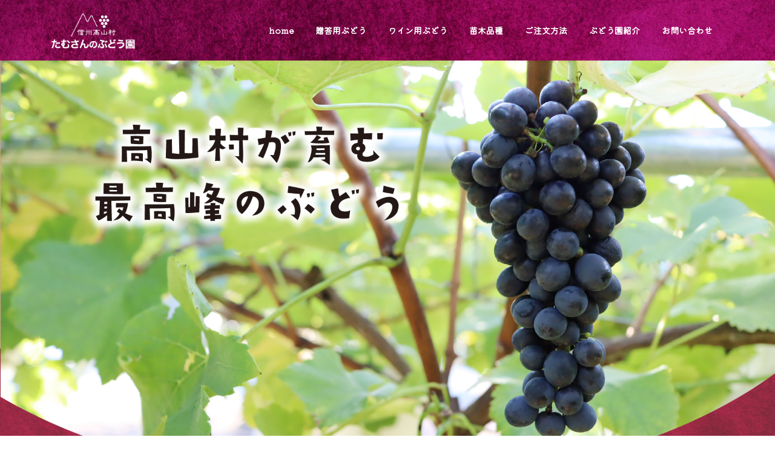

--- FILE ---
content_type: text/html; charset=UTF-8
request_url: https://tamu-san-grapes.net/?news=2014%E5%B9%B4%E5%BA%A6%E5%9C%A8%E5%BA%AB%E5%88%86%E3%81%AE1%E5%B9%B4%E7%94%9F%E8%8B%97%E6%9C%A8%E3%81%AF%E3%80%81%E3%81%AA%E3%81%8F%E3%81%AA%E3%82%8A%E3%81%BE%E3%81%97%E3%81%9F%E3%80%82
body_size: 13572
content:
<!DOCTYPE html>
<html lang="ja">
<head>
<meta charset="utf-8">
<meta http-equiv="X-UA-Compatible" content="IE=edge">
<meta name="viewport" content="width=device-width, initial-scale=1">
<!-- Google tag (gtag.js) --><style id='wp-img-auto-sizes-contain-inline-css' type='text/css'>img:is([sizes=auto i],[sizes^="auto," i]){contain-intrinsic-size:3000px 1500px}</style><link rel='stylesheet' id='vkExUnit_common_style-css' href='https://tamu-san-grapes.net/wp-content/plugins/vk-all-in-one-expansion-unit/assets/css/vkExUnit_style.css?ver=9.113.0.1' type='text/css' media='all'/><style id='vkExUnit_common_style-inline-css' type='text/css'>@font-face{font-weight:normal;font-style:normal;font-family:"vk_sns";src:url(https://tamu-san-grapes.net/wp-content/plugins/vk-all-in-one-expansion-unit/inc/sns/icons/fonts/vk_sns.eot?-bq20cj);src:url(https://tamu-san-grapes.net/wp-content/plugins/vk-all-in-one-expansion-unit/inc/sns/icons/fonts/vk_sns.eot?#iefix-bq20cj) format("embedded-opentype") , url(https://tamu-san-grapes.net/wp-content/plugins/vk-all-in-one-expansion-unit/inc/sns/icons/fonts/vk_sns.woff?-bq20cj) format("woff") , url(https://tamu-san-grapes.net/wp-content/plugins/vk-all-in-one-expansion-unit/inc/sns/icons/fonts/vk_sns.ttf?-bq20cj) format("truetype") , url(https://tamu-san-grapes.net/wp-content/plugins/vk-all-in-one-expansion-unit/inc/sns/icons/fonts/vk_sns.svg?-bq20cj#vk_sns) format("svg")}.grecaptcha-badge{bottom:85px!important}:root{--ver_page_top_button_url:url(https://tamu-san-grapes.net/wp-content/plugins/vk-all-in-one-expansion-unit/assets/images/to-top-btn-icon.svg)}</style><style id='wp-block-library-inline-css' type='text/css'>:root{--wp-block-synced-color:#7a00df;--wp-block-synced-color--rgb:122 , 0 , 223;--wp-bound-block-color:var(--wp-block-synced-color);--wp-editor-canvas-background:#ddd;--wp-admin-theme-color:#007cba;--wp-admin-theme-color--rgb:0 , 124 , 186;--wp-admin-theme-color-darker-10:#006ba1;--wp-admin-theme-color-darker-10--rgb:0 , 107 , 160.5;--wp-admin-theme-color-darker-20:#005a87;--wp-admin-theme-color-darker-20--rgb:0 , 90 , 135;--wp-admin-border-width-focus:2px}@media (min-resolution:192dpi){:root{--wp-admin-border-width-focus:1.5px}}.wp-element-button{cursor:pointer}:root .has-very-light-gray-background-color{background-color:#eee}:root .has-very-dark-gray-background-color{background-color:#313131}:root .has-very-light-gray-color{color:#eee}:root .has-very-dark-gray-color{color:#313131}:root .has-vivid-green-cyan-to-vivid-cyan-blue-gradient-background{background:linear-gradient(135deg,#00d084,#0693e3)}:root .has-purple-crush-gradient-background{background:linear-gradient(135deg,#34e2e4,#4721fb 50%,#ab1dfe)}:root .has-hazy-dawn-gradient-background{background:linear-gradient(135deg,#faaca8,#dad0ec)}:root .has-subdued-olive-gradient-background{background:linear-gradient(135deg,#fafae1,#67a671)}:root .has-atomic-cream-gradient-background{background:linear-gradient(135deg,#fdd79a,#004a59)}:root .has-nightshade-gradient-background{background:linear-gradient(135deg,#330968,#31cdcf)}:root .has-midnight-gradient-background{background:linear-gradient(135deg,#020381,#2874fc)}:root{--wp--preset--font-size--normal:16px;--wp--preset--font-size--huge:42px}.has-regular-font-size{font-size:1em}.has-larger-font-size{font-size:2.625em}.has-normal-font-size{font-size:var(--wp--preset--font-size--normal)}.has-huge-font-size{font-size:var(--wp--preset--font-size--huge)}.has-text-align-center{text-align:center}.has-text-align-left{text-align:left}.has-text-align-right{text-align:right}.has-fit-text{white-space:nowrap!important}#end-resizable-editor-section{display:none}.aligncenter{clear:both}.items-justified-left{justify-content:flex-start}.items-justified-center{justify-content:center}.items-justified-right{justify-content:flex-end}.items-justified-space-between{justify-content:space-between}.screen-reader-text{border:0;clip-path:inset(50%);height:1px;margin:-1px;overflow:hidden;padding:0;position:absolute;width:1px;word-wrap:normal!important}.screen-reader-text:focus{background-color:#ddd;clip-path:none;color:#444;display:block;font-size:1em;height:auto;left:5px;line-height:normal;padding:15px 23px 14px;text-decoration:none;top:5px;width:auto;z-index:100000}html :where(.has-border-color){border-style:solid}html :where([style*=border-top-color]){border-top-style:solid}html :where([style*=border-right-color]){border-right-style:solid}html :where([style*=border-bottom-color]){border-bottom-style:solid}html :where([style*=border-left-color]){border-left-style:solid}html :where([style*=border-width]){border-style:solid}html :where([style*=border-top-width]){border-top-style:solid}html :where([style*=border-right-width]){border-right-style:solid}html :where([style*=border-bottom-width]){border-bottom-style:solid}html :where([style*=border-left-width]){border-left-style:solid}html :where(img[class*=wp-image-]){height:auto;max-width:100%}:where(figure){margin:0 0 1em}html :where(.is-position-sticky){--wp-admin--admin-bar--position-offset:var(--wp-admin--admin-bar--height,0)}@media screen and (max-width:600px){html :where(.is-position-sticky){--wp-admin--admin-bar--position-offset:0}}.vk-cols--reverse{flex-direction:row-reverse}.vk-cols--hasbtn{margin-bottom:0}.vk-cols--hasbtn>.row>.vk_gridColumn_item,.vk-cols--hasbtn>.wp-block-column{position:relative;padding-bottom:3em}.vk-cols--hasbtn>.row>.vk_gridColumn_item>.wp-block-buttons,.vk-cols--hasbtn>.row>.vk_gridColumn_item>.vk_button,.vk-cols--hasbtn>.wp-block-column>.wp-block-buttons,.vk-cols--hasbtn>.wp-block-column>.vk_button{position:absolute;bottom:0;width:100%}.vk-cols--fit.wp-block-columns{gap:0}.vk-cols--fit.wp-block-columns,.vk-cols--fit.wp-block-columns:not(.is-not-stacked-on-mobile){margin-top:0;margin-bottom:0;justify-content:space-between}.vk-cols--fit.wp-block-columns>.wp-block-column *:last-child,.vk-cols--fit.wp-block-columns:not(.is-not-stacked-on-mobile)>.wp-block-column *:last-child{margin-bottom:0}.vk-cols--fit.wp-block-columns>.wp-block-column>.wp-block-cover,.vk-cols--fit.wp-block-columns:not(.is-not-stacked-on-mobile)>.wp-block-column>.wp-block-cover{margin-top:0}.vk-cols--fit.wp-block-columns.has-background,.vk-cols--fit.wp-block-columns:not(.is-not-stacked-on-mobile).has-background{padding:0}@media (max-width:599px){.vk-cols--fit.wp-block-columns:not(.has-background)>.wp-block-column:not(.has-background),.vk-cols--fit.wp-block-columns:not(.is-not-stacked-on-mobile):not(.has-background)>.wp-block-column:not(.has-background){padding-left:0!important;padding-right:0!important}}@media (min-width:782px){.vk-cols--fit.wp-block-columns .block-editor-block-list__block.wp-block-column:not(:first-child),.vk-cols--fit.wp-block-columns>.wp-block-column:not(:first-child),.vk-cols--fit.wp-block-columns:not(.is-not-stacked-on-mobile) .block-editor-block-list__block.wp-block-column:not(:first-child),.vk-cols--fit.wp-block-columns:not(.is-not-stacked-on-mobile)>.wp-block-column:not(:first-child){margin-left:0}}@media (min-width:600px) and (max-width:781px){.vk-cols--fit.wp-block-columns .wp-block-column:nth-child(2n),.vk-cols--fit.wp-block-columns:not(.is-not-stacked-on-mobile) .wp-block-column:nth-child(2n){margin-left:0}.vk-cols--fit.wp-block-columns .wp-block-column:not(:only-child),.vk-cols--fit.wp-block-columns:not(.is-not-stacked-on-mobile) .wp-block-column:not(:only-child){flex-basis:50%!important}}.vk-cols--fit--gap1.wp-block-columns{gap:1px}@media (min-width:600px) and (max-width:781px){.vk-cols--fit--gap1.wp-block-columns .wp-block-column:not(:only-child){flex-basis:calc(50% - 1px)!important}}.vk-cols--fit.vk-cols--grid>.block-editor-block-list__block,.vk-cols--fit.vk-cols--grid>.wp-block-column,.vk-cols--fit.vk-cols--grid:not(.is-not-stacked-on-mobile)>.block-editor-block-list__block,.vk-cols--fit.vk-cols--grid:not(.is-not-stacked-on-mobile)>.wp-block-column{flex-basis:50%;box-sizing:border-box}@media (max-width:599px){.vk-cols--fit.vk-cols--grid.vk-cols--grid--alignfull>.wp-block-column:nth-child(2)>.wp-block-cover,.vk-cols--fit.vk-cols--grid.vk-cols--grid--alignfull>.wp-block-column:nth-child(2)>.vk_outer,.vk-cols--fit.vk-cols--grid:not(.is-not-stacked-on-mobile).vk-cols--grid--alignfull>.wp-block-column:nth-child(2)>.wp-block-cover,.vk-cols--fit.vk-cols--grid:not(.is-not-stacked-on-mobile).vk-cols--grid--alignfull>.wp-block-column:nth-child(2)>.vk_outer{width:100vw;margin-right:calc((100% - 100vw)/2);margin-left:calc((100% - 100vw)/2)}}@media (min-width:600px){.vk-cols--fit.vk-cols--grid.vk-cols--grid--alignfull>.wp-block-column:nth-child(2)>.wp-block-cover,.vk-cols--fit.vk-cols--grid.vk-cols--grid--alignfull>.wp-block-column:nth-child(2)>.vk_outer,.vk-cols--fit.vk-cols--grid:not(.is-not-stacked-on-mobile).vk-cols--grid--alignfull>.wp-block-column:nth-child(2)>.wp-block-cover,.vk-cols--fit.vk-cols--grid:not(.is-not-stacked-on-mobile).vk-cols--grid--alignfull>.wp-block-column:nth-child(2)>.vk_outer{margin-right:calc(100% - 50vw);width:50vw}.vk-cols--fit.vk-cols--grid.vk-cols--grid--alignfull.vk-cols--reverse>.wp-block-column,.vk-cols--fit.vk-cols--grid:not(.is-not-stacked-on-mobile).vk-cols--grid--alignfull.vk-cols--reverse>.wp-block-column{margin-left:0;margin-right:0}.vk-cols--fit.vk-cols--grid.vk-cols--grid--alignfull.vk-cols--reverse>.wp-block-column:nth-child(2)>.wp-block-cover,.vk-cols--fit.vk-cols--grid.vk-cols--grid--alignfull.vk-cols--reverse>.wp-block-column:nth-child(2)>.vk_outer,.vk-cols--fit.vk-cols--grid:not(.is-not-stacked-on-mobile).vk-cols--grid--alignfull.vk-cols--reverse>.wp-block-column:nth-child(2)>.wp-block-cover,.vk-cols--fit.vk-cols--grid:not(.is-not-stacked-on-mobile).vk-cols--grid--alignfull.vk-cols--reverse>.wp-block-column:nth-child(2)>.vk_outer{margin-left:calc(100% - 50vw)}}.vk-cols--menu h2,.vk-cols--menu h3,.vk-cols--menu h4,.vk-cols--menu h5{margin-bottom:.2em;text-shadow:#000 0 0 10px}.vk-cols--menu h2:first-child,.vk-cols--menu h3:first-child,.vk-cols--menu h4:first-child,.vk-cols--menu h5:first-child{margin-top:0}.vk-cols--menu p{margin-bottom:1rem;text-shadow:#000 0 0 10px}.vk-cols--menu .wp-block-cover__inner-container:last-child{margin-bottom:0}.vk-cols--fitbnrs .wp-block-column .wp-block-cover:hover img{filter:unset}.vk-cols--fitbnrs .wp-block-column .wp-block-cover:hover{background-color:unset}.vk-cols--fitbnrs .wp-block-column .wp-block-cover:hover .wp-block-cover__image-background{filter:unset!important}.vk-cols--fitbnrs .wp-block-cover .wp-block-cover__inner-container{position:absolute;height:100%;width:100%}.vk-cols--fitbnrs .vk_button{height:100%;margin:0}.vk-cols--fitbnrs .vk_button .vk_button_btn,.vk-cols--fitbnrs .vk_button .btn{height:100%;width:100%;border:none;box-shadow:none;background-color:unset!important;transition:unset}.vk-cols--fitbnrs .vk_button .vk_button_btn:hover,.vk-cols--fitbnrs .vk_button .btn:hover{transition:unset}.vk-cols--fitbnrs .vk_button .vk_button_btn:after,.vk-cols--fitbnrs .vk_button .btn:after{border:none}.vk-cols--fitbnrs .vk_button .vk_button_link_txt{width:100%;position:absolute;top:50%;left:50%;transform:translateY(-50%) translateX(-50%);font-size:2rem;text-shadow:#000 0 0 10px}.vk-cols--fitbnrs .vk_button .vk_button_link_subCaption{width:100%;position:absolute;top:calc(50% + 2.2em);left:50%;transform:translateY(-50%) translateX(-50%);text-shadow:#000 0 0 10px}@media (min-width:992px){.vk-cols--media.wp-block-columns{gap:3rem}}.vk-fit-map figure{margin-bottom:0}.vk-fit-map iframe{position:relative;margin-bottom:0;display:block;max-height:400px;width:100vw}.vk-fit-map:is(.alignfull,.alignwide) div{max-width:100%}.vk-table--th--width25 :where(tr>*:first-child){width:25%}.vk-table--th--width30 :where(tr>*:first-child){width:30%}.vk-table--th--width35 :where(tr>*:first-child){width:35%}.vk-table--th--width40 :where(tr>*:first-child){width:40%}.vk-table--th--bg-bright :where(tr>*:first-child){background-color:var(--wp--preset--color--bg-secondary,rgba(0,0,0,.05))}@media (max-width:599px){.vk-table--mobile-block :is(th,td){width:100%;display:block}.vk-table--mobile-block.wp-block-table table :is(th,td){border-top:none}}.vk-table--width--th25 :where(tr>*:first-child){width:25%}.vk-table--width--th30 :where(tr>*:first-child){width:30%}.vk-table--width--th35 :where(tr>*:first-child){width:35%}.vk-table--width--th40 :where(tr>*:first-child){width:40%}.no-margin{margin:0}@media (max-width:599px){.wp-block-image.vk-aligncenter--mobile>.alignright{float:none;margin-left:auto;margin-right:auto}.vk-no-padding-horizontal--mobile{padding-left:0!important;padding-right:0!important}}:root{--wp--preset--color--vk-color-primary:#ae2051}:root{--vk-color-primary:var(--wp--preset--color--vk-color-primary)}:root{--wp--preset--color--vk-color-primary-dark:#8b1a41}:root{--vk-color-primary-dark:var(--wp--preset--color--vk-color-primary-dark)}:root{--wp--preset--color--vk-color-primary-vivid:#bf2359}:root{--vk-color-primary-vivid:var(--wp--preset--color--vk-color-primary-vivid)}</style><style id='wp-block-heading-inline-css' type='text/css'>h1:where(.wp-block-heading).has-background,h2:where(.wp-block-heading).has-background,h3:where(.wp-block-heading).has-background,h4:where(.wp-block-heading).has-background,h5:where(.wp-block-heading).has-background,h6:where(.wp-block-heading).has-background{padding:1.25em 2.375em}h1.has-text-align-left[style*=writing-mode]:where([style*=vertical-lr]),h1.has-text-align-right[style*=writing-mode]:where([style*=vertical-rl]),h2.has-text-align-left[style*=writing-mode]:where([style*=vertical-lr]),h2.has-text-align-right[style*=writing-mode]:where([style*=vertical-rl]),h3.has-text-align-left[style*=writing-mode]:where([style*=vertical-lr]),h3.has-text-align-right[style*=writing-mode]:where([style*=vertical-rl]),h4.has-text-align-left[style*=writing-mode]:where([style*=vertical-lr]),h4.has-text-align-right[style*=writing-mode]:where([style*=vertical-rl]),h5.has-text-align-left[style*=writing-mode]:where([style*=vertical-lr]),h5.has-text-align-right[style*=writing-mode]:where([style*=vertical-rl]),h6.has-text-align-left[style*=writing-mode]:where([style*=vertical-lr]),h6.has-text-align-right[style*=writing-mode]:where([style*=vertical-rl]){rotate:180deg}</style><style id='wp-block-image-inline-css' type='text/css'>.wp-block-image>a,.wp-block-image>figure>a{display:inline-block}.wp-block-image img{box-sizing:border-box;height:auto;max-width:100%;vertical-align:bottom}@media not (prefers-reduced-motion){.wp-block-image img.hide{visibility:hidden}.wp-block-image img.show{animation:show-content-image .4s}}.wp-block-image[style*="border-radius"] img,.wp-block-image[style*="border-radius"]>a{border-radius:inherit}.wp-block-image.has-custom-border img{box-sizing:border-box}.wp-block-image.aligncenter{text-align:center}.wp-block-image.alignfull>a,.wp-block-image.alignwide>a{width:100%}.wp-block-image.alignfull img,.wp-block-image.alignwide img{height:auto;width:100%}.wp-block-image .aligncenter,.wp-block-image .alignleft,.wp-block-image .alignright,.wp-block-image.aligncenter,.wp-block-image.alignleft,.wp-block-image.alignright{display:table}.wp-block-image .aligncenter>figcaption,.wp-block-image .alignleft>figcaption,.wp-block-image .alignright>figcaption,.wp-block-image.aligncenter>figcaption,.wp-block-image.alignleft>figcaption,.wp-block-image.alignright>figcaption{caption-side:bottom;display:table-caption}.wp-block-image .alignleft{float:left;margin:.5em 1em .5em 0}.wp-block-image .alignright{float:right;margin:.5em 0 .5em 1em}.wp-block-image .aligncenter{margin-left:auto;margin-right:auto}.wp-block-image :where(figcaption){margin-bottom:1em;margin-top:.5em}.wp-block-image.is-style-circle-mask img{border-radius:9999px}@supports ((-webkit-mask-image:none) or (mask-image:none)) or (-webkit-mask-image:none){.wp-block-image.is-style-circle-mask img{border-radius:0;-webkit-mask-image:url('data:image/svg+xml;utf8,<svg viewBox="0 0 100 100" xmlns="http://www.w3.org/2000/svg"><circle cx="50" cy="50" r="50"/></svg>');mask-image:url('data:image/svg+xml;utf8,<svg viewBox="0 0 100 100" xmlns="http://www.w3.org/2000/svg"><circle cx="50" cy="50" r="50"/></svg>');mask-mode:alpha;-webkit-mask-position:center;mask-position:center;-webkit-mask-repeat:no-repeat;mask-repeat:no-repeat;-webkit-mask-size:contain;mask-size:contain}}:root :where(.wp-block-image.is-style-rounded img,.wp-block-image .is-style-rounded img){border-radius:9999px}.wp-block-image figure{margin:0}.wp-lightbox-container{display:flex;flex-direction:column;position:relative}.wp-lightbox-container img{cursor:zoom-in}.wp-lightbox-container img:hover+button{opacity:1}.wp-lightbox-container button{align-items:center;backdrop-filter:blur(16px) saturate(180%);background-color:#5a5a5a40;border:none;border-radius:4px;cursor:zoom-in;display:flex;height:20px;justify-content:center;opacity:0;padding:0;position:absolute;right:16px;text-align:center;top:16px;width:20px;z-index:100}@media not (prefers-reduced-motion){.wp-lightbox-container button{transition:opacity .2s ease}}.wp-lightbox-container button:focus-visible{outline:3px auto #5a5a5a40;outline:3px auto -webkit-focus-ring-color;outline-offset:3px}.wp-lightbox-container button:hover{cursor:pointer;opacity:1}.wp-lightbox-container button:focus{opacity:1}.wp-lightbox-container button:focus,.wp-lightbox-container button:hover,.wp-lightbox-container button:not(:hover):not(:active):not(.has-background){background-color:#5a5a5a40;border:none}.wp-lightbox-overlay{box-sizing:border-box;cursor:zoom-out;height:100vh;left:0;overflow:hidden;position:fixed;top:0;visibility:hidden;width:100%;z-index:100000}.wp-lightbox-overlay .close-button{align-items:center;cursor:pointer;display:flex;justify-content:center;min-height:40px;min-width:40px;padding:0;position:absolute;right:calc(env(safe-area-inset-right) + 16px);top:calc(env(safe-area-inset-top) + 16px);z-index:5000000}.wp-lightbox-overlay .close-button:focus,.wp-lightbox-overlay .close-button:hover,.wp-lightbox-overlay .close-button:not(:hover):not(:active):not(.has-background){background:none;border:none}.wp-lightbox-overlay .lightbox-image-container{height:var(--wp--lightbox-container-height);left:50%;overflow:hidden;position:absolute;top:50%;transform:translate(-50%,-50%);transform-origin:top left;width:var(--wp--lightbox-container-width);z-index:9999999999}.wp-lightbox-overlay .wp-block-image{align-items:center;box-sizing:border-box;display:flex;height:100%;justify-content:center;margin:0;position:relative;transform-origin:0 0;width:100%;z-index:3000000}.wp-lightbox-overlay .wp-block-image img{height:var(--wp--lightbox-image-height);min-height:var(--wp--lightbox-image-height);min-width:var(--wp--lightbox-image-width);width:var(--wp--lightbox-image-width)}.wp-lightbox-overlay .wp-block-image figcaption{display:none}.wp-lightbox-overlay button{background:none;border:none}.wp-lightbox-overlay .scrim{background-color:#fff;height:100%;opacity:.9;position:absolute;width:100%;z-index:2000000}.wp-lightbox-overlay.active{visibility:visible}@media not (prefers-reduced-motion){.wp-lightbox-overlay.active{animation:turn-on-visibility .25s both}.wp-lightbox-overlay.active img{animation:turn-on-visibility .35s both}.wp-lightbox-overlay.show-closing-animation:not(.active){animation:turn-off-visibility .35s both}.wp-lightbox-overlay.show-closing-animation:not(.active) img{animation:turn-off-visibility .25s both}.wp-lightbox-overlay.zoom.active{animation:none;opacity:1;visibility:visible}.wp-lightbox-overlay.zoom.active .lightbox-image-container{animation:lightbox-zoom-in .4s}.wp-lightbox-overlay.zoom.active .lightbox-image-container img{animation:none}.wp-lightbox-overlay.zoom.active .scrim{animation:turn-on-visibility .4s forwards}.wp-lightbox-overlay.zoom.show-closing-animation:not(.active){animation:none}.wp-lightbox-overlay.zoom.show-closing-animation:not(.active) .lightbox-image-container{animation:lightbox-zoom-out .4s}.wp-lightbox-overlay.zoom.show-closing-animation:not(.active) .lightbox-image-container img{animation:none}.wp-lightbox-overlay.zoom.show-closing-animation:not(.active) .scrim{animation:turn-off-visibility .4s forwards}}@keyframes show-content-image{0%{visibility:hidden}99%{visibility:hidden}to{visibility:visible}}@keyframes turn-on-visibility{0%{opacity:0}to{opacity:1}}@keyframes turn-off-visibility{0%{opacity:1;visibility:visible}99%{opacity:0;visibility:visible}to{opacity:0;visibility:hidden}}@keyframes lightbox-zoom-in{0%{transform:translate(calc((-100vw + var(--wp--lightbox-scrollbar-width))/2 + var(--wp--lightbox-initial-left-position)),calc(-50vh + var(--wp--lightbox-initial-top-position))) scale(var(--wp--lightbox-scale))}to{transform:translate(-50%,-50%) scale(1)}}@keyframes lightbox-zoom-out{0%{transform:translate(-50%,-50%) scale(1);visibility:visible}99%{visibility:visible}to{transform:translate(calc((-100vw + var(--wp--lightbox-scrollbar-width))/2 + var(--wp--lightbox-initial-left-position)),calc(-50vh + var(--wp--lightbox-initial-top-position))) scale(var(--wp--lightbox-scale));visibility:hidden}}</style><style id='wp-block-columns-inline-css' type='text/css'>.wp-block-columns{box-sizing:border-box;display:flex;flex-wrap:wrap!important}@media (min-width:782px){.wp-block-columns{flex-wrap:nowrap!important}}.wp-block-columns{align-items:normal!important}.wp-block-columns.are-vertically-aligned-top{align-items:flex-start}.wp-block-columns.are-vertically-aligned-center{align-items:center}.wp-block-columns.are-vertically-aligned-bottom{align-items:flex-end}@media (max-width:781px){.wp-block-columns:not(.is-not-stacked-on-mobile)>.wp-block-column{flex-basis:100%!important}}@media (min-width:782px){.wp-block-columns:not(.is-not-stacked-on-mobile)>.wp-block-column{flex-basis:0;flex-grow:1}.wp-block-columns:not(.is-not-stacked-on-mobile)>.wp-block-column[style*=flex-basis]{flex-grow:0}}.wp-block-columns.is-not-stacked-on-mobile{flex-wrap:nowrap!important}.wp-block-columns.is-not-stacked-on-mobile>.wp-block-column{flex-basis:0;flex-grow:1}.wp-block-columns.is-not-stacked-on-mobile>.wp-block-column[style*="flex-basis"]{flex-grow:0}:where(.wp-block-columns){margin-bottom:1.75em}:where(.wp-block-columns.has-background){padding:1.25em 2.375em}.wp-block-column{flex-grow:1;min-width:0;overflow-wrap:break-word;word-break:break-word}.wp-block-column.is-vertically-aligned-top{align-self:flex-start}.wp-block-column.is-vertically-aligned-center{align-self:center}.wp-block-column.is-vertically-aligned-bottom{align-self:flex-end}.wp-block-column.is-vertically-aligned-stretch{align-self:stretch}.wp-block-column.is-vertically-aligned-bottom,.wp-block-column.is-vertically-aligned-center,.wp-block-column.is-vertically-aligned-top{width:100%}</style><style id='wp-block-group-inline-css' type='text/css'>.wp-block-group{box-sizing:border-box}:where(.wp-block-group.wp-block-group-is-layout-constrained){position:relative}</style><style id='wp-block-paragraph-inline-css' type='text/css'>.is-small-text{font-size:.875em}.is-regular-text{font-size:1em}.is-large-text{font-size:2.25em}.is-larger-text{font-size:3em}.has-drop-cap:not(:focus):first-letter{float:left;font-size:8.4em;font-style:normal;font-weight:100;line-height:.68;margin:.05em .1em 0 0;text-transform:uppercase}body.rtl .has-drop-cap:not(:focus):first-letter{float:none;margin-left:.1em}p.has-drop-cap.has-background{overflow:hidden}:root :where(p.has-background){padding:1.25em 2.375em}:where(p.has-text-color:not(.has-link-color)) a{color:inherit}p.has-text-align-left[style*="writing-mode:vertical-lr"],p.has-text-align-right[style*="writing-mode:vertical-rl"]{rotate:180deg}</style><style id='global-styles-inline-css' type='text/css'>:root{--wp--preset--aspect-ratio--square:1;--wp--preset--aspect-ratio--4-3: 4/3;--wp--preset--aspect-ratio--3-4: 3/4;--wp--preset--aspect-ratio--3-2: 3/2;--wp--preset--aspect-ratio--2-3: 2/3;--wp--preset--aspect-ratio--16-9: 16/9;--wp--preset--aspect-ratio--9-16: 9/16;--wp--preset--color--black:#000;--wp--preset--color--cyan-bluish-gray:#abb8c3;--wp--preset--color--white:#fff;--wp--preset--color--pale-pink:#f78da7;--wp--preset--color--vivid-red:#cf2e2e;--wp--preset--color--luminous-vivid-orange:#ff6900;--wp--preset--color--luminous-vivid-amber:#fcb900;--wp--preset--color--light-green-cyan:#7bdcb5;--wp--preset--color--vivid-green-cyan:#00d084;--wp--preset--color--pale-cyan-blue:#8ed1fc;--wp--preset--color--vivid-cyan-blue:#0693e3;--wp--preset--color--vivid-purple:#9b51e0;--wp--preset--color--vk-color-primary:#ae2051;--wp--preset--color--vk-color-primary-dark:#8b1a41;--wp--preset--color--vk-color-primary-vivid:#bf2359;--wp--preset--gradient--vivid-cyan-blue-to-vivid-purple:linear-gradient(135deg,#0693e3 0%,#9b51e0 100%);--wp--preset--gradient--light-green-cyan-to-vivid-green-cyan:linear-gradient(135deg,#7adcb4 0%,#00d082 100%);--wp--preset--gradient--luminous-vivid-amber-to-luminous-vivid-orange:linear-gradient(135deg,#fcb900 0%,#ff6900 100%);--wp--preset--gradient--luminous-vivid-orange-to-vivid-red:linear-gradient(135deg,#ff6900 0%,#cf2e2e 100%);--wp--preset--gradient--very-light-gray-to-cyan-bluish-gray:linear-gradient(135deg,#eee 0%,#a9b8c3 100%);--wp--preset--gradient--cool-to-warm-spectrum:linear-gradient(135deg,#4aeadc 0%,#9778d1 20%,#cf2aba 40%,#ee2c82 60%,#fb6962 80%,#fef84c 100%);--wp--preset--gradient--blush-light-purple:linear-gradient(135deg,#ffceec 0%,#9896f0 100%);--wp--preset--gradient--blush-bordeaux:linear-gradient(135deg,#fecda5 0%,#fe2d2d 50%,#6b003e 100%);--wp--preset--gradient--luminous-dusk:linear-gradient(135deg,#ffcb70 0%,#c751c0 50%,#4158d0 100%);--wp--preset--gradient--pale-ocean:linear-gradient(135deg,#fff5cb 0%,#b6e3d4 50%,#33a7b5 100%);--wp--preset--gradient--electric-grass:linear-gradient(135deg,#caf880 0%,#71ce7e 100%);--wp--preset--gradient--midnight:linear-gradient(135deg,#020381 0%,#2874fc 100%);--wp--preset--gradient--vivid-green-cyan-to-vivid-cyan-blue:linear-gradient(135deg,rgba(0,208,132,1) 0%,rgba(6,147,227,1) 100%);--wp--preset--font-size--small:.875rem;--wp--preset--font-size--medium:20px;--wp--preset--font-size--large:1.5rem;--wp--preset--font-size--x-large:42px;--wp--preset--font-size--regular:1rem;--wp--preset--font-size--huge:2.25rem;--wp--preset--spacing--20:.44rem;--wp--preset--spacing--30:var(--vk-margin-xs,.75rem);--wp--preset--spacing--40:var(--vk-margin-sm,1.5rem);--wp--preset--spacing--50:var(--vk-margin-md,2.4rem);--wp--preset--spacing--60:var(--vk-margin-lg,4rem);--wp--preset--spacing--70:var(--vk-margin-xl,6rem);--wp--preset--spacing--80:5.06rem;--wp--preset--shadow--natural:6px 6px 9px rgba(0,0,0,.2);--wp--preset--shadow--deep:12px 12px 50px rgba(0,0,0,.4);--wp--preset--shadow--sharp:6px 6px 0 rgba(0,0,0,.2);--wp--preset--shadow--outlined:6px 6px 0 -3px #fff , 6px 6px #000;--wp--preset--shadow--crisp:6px 6px 0 #000}:root{--wp--style--global--content-size: calc( var(--vk-width-container) - var(--vk-width-container-padding) * 2 );--wp--style--global--wide-size: calc( var(--vk-width-container) - var(--vk-width-container-padding) * 2 + ( 100vw - ( var(--vk-width-container) - var(--vk-width-container-padding) * 2 ) ) / 2 )}:where(body) {margin:0}.wp-site-blocks>.alignleft{float:left;margin-right:2em}.wp-site-blocks>.alignright{float:right;margin-left:2em}.wp-site-blocks>.aligncenter{justify-content:center;margin-left:auto;margin-right:auto}:where(.wp-site-blocks) > * {margin-block-start:24px;margin-block-end:0}:where(.wp-site-blocks) > :first-child {margin-block-start:0}:where(.wp-site-blocks) > :last-child {margin-block-end:0}:root{--wp--style--block-gap:24px}:root :where(.is-layout-flow) > :first-child{margin-block-start:0}:root :where(.is-layout-flow) > :last-child{margin-block-end:0}:root :where(.is-layout-flow) > *{margin-block-start:24px;margin-block-end:0}:root :where(.is-layout-constrained) > :first-child{margin-block-start:0}:root :where(.is-layout-constrained) > :last-child{margin-block-end:0}:root :where(.is-layout-constrained) > *{margin-block-start:24px;margin-block-end:0}:root :where(.is-layout-flex){gap:24px}:root :where(.is-layout-grid){gap:24px}.is-layout-flow>.alignleft{float:left;margin-inline-start:0;margin-inline-end:2em}.is-layout-flow>.alignright{float:right;margin-inline-start:2em;margin-inline-end:0}.is-layout-flow>.aligncenter{margin-left:auto!important;margin-right:auto!important}.is-layout-constrained>.alignleft{float:left;margin-inline-start:0;margin-inline-end:2em}.is-layout-constrained>.alignright{float:right;margin-inline-start:2em;margin-inline-end:0}.is-layout-constrained>.aligncenter{margin-left:auto!important;margin-right:auto!important}.is-layout-constrained > :where(:not(.alignleft):not(.alignright):not(.alignfull)){max-width:var(--wp--style--global--content-size);margin-left:auto!important;margin-right:auto!important}.is-layout-constrained>.alignwide{max-width:var(--wp--style--global--wide-size)}body .is-layout-flex{display:flex}.is-layout-flex{flex-wrap:wrap;align-items:center}.is-layout-flex > :is(*, div){margin:0}body .is-layout-grid{display:grid}.is-layout-grid > :is(*, div){margin:0}body{padding-top:0;padding-right:0;padding-bottom:0;padding-left:0}a:where(:not(.wp-element-button)){text-decoration:underline}:root :where(.wp-element-button, .wp-block-button__link){background-color:#32373c;border-width:0;color:#fff;font-family:inherit;font-size:inherit;font-style:inherit;font-weight:inherit;letter-spacing:inherit;line-height:inherit;padding-top: calc(0.667em + 2px);padding-right: calc(1.333em + 2px);padding-bottom: calc(0.667em + 2px);padding-left: calc(1.333em + 2px);text-decoration:none;text-transform:inherit}.has-black-color{color:var(--wp--preset--color--black)!important}.has-cyan-bluish-gray-color{color:var(--wp--preset--color--cyan-bluish-gray)!important}.has-white-color{color:var(--wp--preset--color--white)!important}.has-pale-pink-color{color:var(--wp--preset--color--pale-pink)!important}.has-vivid-red-color{color:var(--wp--preset--color--vivid-red)!important}.has-luminous-vivid-orange-color{color:var(--wp--preset--color--luminous-vivid-orange)!important}.has-luminous-vivid-amber-color{color:var(--wp--preset--color--luminous-vivid-amber)!important}.has-light-green-cyan-color{color:var(--wp--preset--color--light-green-cyan)!important}.has-vivid-green-cyan-color{color:var(--wp--preset--color--vivid-green-cyan)!important}.has-pale-cyan-blue-color{color:var(--wp--preset--color--pale-cyan-blue)!important}.has-vivid-cyan-blue-color{color:var(--wp--preset--color--vivid-cyan-blue)!important}.has-vivid-purple-color{color:var(--wp--preset--color--vivid-purple)!important}.has-vk-color-primary-color{color:var(--wp--preset--color--vk-color-primary)!important}.has-vk-color-primary-dark-color{color:var(--wp--preset--color--vk-color-primary-dark)!important}.has-vk-color-primary-vivid-color{color:var(--wp--preset--color--vk-color-primary-vivid)!important}.has-black-background-color{background-color:var(--wp--preset--color--black)!important}.has-cyan-bluish-gray-background-color{background-color:var(--wp--preset--color--cyan-bluish-gray)!important}.has-white-background-color{background-color:var(--wp--preset--color--white)!important}.has-pale-pink-background-color{background-color:var(--wp--preset--color--pale-pink)!important}.has-vivid-red-background-color{background-color:var(--wp--preset--color--vivid-red)!important}.has-luminous-vivid-orange-background-color{background-color:var(--wp--preset--color--luminous-vivid-orange)!important}.has-luminous-vivid-amber-background-color{background-color:var(--wp--preset--color--luminous-vivid-amber)!important}.has-light-green-cyan-background-color{background-color:var(--wp--preset--color--light-green-cyan)!important}.has-vivid-green-cyan-background-color{background-color:var(--wp--preset--color--vivid-green-cyan)!important}.has-pale-cyan-blue-background-color{background-color:var(--wp--preset--color--pale-cyan-blue)!important}.has-vivid-cyan-blue-background-color{background-color:var(--wp--preset--color--vivid-cyan-blue)!important}.has-vivid-purple-background-color{background-color:var(--wp--preset--color--vivid-purple)!important}.has-vk-color-primary-background-color{background-color:var(--wp--preset--color--vk-color-primary)!important}.has-vk-color-primary-dark-background-color{background-color:var(--wp--preset--color--vk-color-primary-dark)!important}.has-vk-color-primary-vivid-background-color{background-color:var(--wp--preset--color--vk-color-primary-vivid)!important}.has-black-border-color{border-color:var(--wp--preset--color--black)!important}.has-cyan-bluish-gray-border-color{border-color:var(--wp--preset--color--cyan-bluish-gray)!important}.has-white-border-color{border-color:var(--wp--preset--color--white)!important}.has-pale-pink-border-color{border-color:var(--wp--preset--color--pale-pink)!important}.has-vivid-red-border-color{border-color:var(--wp--preset--color--vivid-red)!important}.has-luminous-vivid-orange-border-color{border-color:var(--wp--preset--color--luminous-vivid-orange)!important}.has-luminous-vivid-amber-border-color{border-color:var(--wp--preset--color--luminous-vivid-amber)!important}.has-light-green-cyan-border-color{border-color:var(--wp--preset--color--light-green-cyan)!important}.has-vivid-green-cyan-border-color{border-color:var(--wp--preset--color--vivid-green-cyan)!important}.has-pale-cyan-blue-border-color{border-color:var(--wp--preset--color--pale-cyan-blue)!important}.has-vivid-cyan-blue-border-color{border-color:var(--wp--preset--color--vivid-cyan-blue)!important}.has-vivid-purple-border-color{border-color:var(--wp--preset--color--vivid-purple)!important}.has-vk-color-primary-border-color{border-color:var(--wp--preset--color--vk-color-primary)!important}.has-vk-color-primary-dark-border-color{border-color:var(--wp--preset--color--vk-color-primary-dark)!important}.has-vk-color-primary-vivid-border-color{border-color:var(--wp--preset--color--vk-color-primary-vivid)!important}.has-vivid-cyan-blue-to-vivid-purple-gradient-background{background:var(--wp--preset--gradient--vivid-cyan-blue-to-vivid-purple)!important}.has-light-green-cyan-to-vivid-green-cyan-gradient-background{background:var(--wp--preset--gradient--light-green-cyan-to-vivid-green-cyan)!important}.has-luminous-vivid-amber-to-luminous-vivid-orange-gradient-background{background:var(--wp--preset--gradient--luminous-vivid-amber-to-luminous-vivid-orange)!important}.has-luminous-vivid-orange-to-vivid-red-gradient-background{background:var(--wp--preset--gradient--luminous-vivid-orange-to-vivid-red)!important}.has-very-light-gray-to-cyan-bluish-gray-gradient-background{background:var(--wp--preset--gradient--very-light-gray-to-cyan-bluish-gray)!important}.has-cool-to-warm-spectrum-gradient-background{background:var(--wp--preset--gradient--cool-to-warm-spectrum)!important}.has-blush-light-purple-gradient-background{background:var(--wp--preset--gradient--blush-light-purple)!important}.has-blush-bordeaux-gradient-background{background:var(--wp--preset--gradient--blush-bordeaux)!important}.has-luminous-dusk-gradient-background{background:var(--wp--preset--gradient--luminous-dusk)!important}.has-pale-ocean-gradient-background{background:var(--wp--preset--gradient--pale-ocean)!important}.has-electric-grass-gradient-background{background:var(--wp--preset--gradient--electric-grass)!important}.has-midnight-gradient-background{background:var(--wp--preset--gradient--midnight)!important}.has-vivid-green-cyan-to-vivid-cyan-blue-gradient-background{background:var(--wp--preset--gradient--vivid-green-cyan-to-vivid-cyan-blue)!important}.has-small-font-size{font-size:var(--wp--preset--font-size--small)!important}.has-medium-font-size{font-size:var(--wp--preset--font-size--medium)!important}.has-large-font-size{font-size:var(--wp--preset--font-size--large)!important}.has-x-large-font-size{font-size:var(--wp--preset--font-size--x-large)!important}.has-regular-font-size{font-size:var(--wp--preset--font-size--regular)!important}.has-huge-font-size{font-size:var(--wp--preset--font-size--huge)!important}</style><style id='core-block-supports-inline-css' type='text/css'>.wp-container-core-columns-is-layout-28f84493{flex-wrap:nowrap}</style><link rel='stylesheet' id='vk-swiper-style-css' href='https://tamu-san-grapes.net/wp-content/plugins/vk-blocks/vendor/vektor-inc/vk-swiper/src/assets/css/swiper-bundle.min.css?ver=11.0.2' type='text/css' media='all'/><link rel='stylesheet' id='lightning-common-style-css' href='https://tamu-san-grapes.net/wp-content/themes/lightning/_g3/assets/css/style-theme-json.css?ver=15.30.2' type='text/css' media='all'/><style id='lightning-common-style-inline-css' type='text/css'>:root{--vk-color-primary:#ae2051;--vk-color-primary-dark:#8b1a41;--vk-color-primary-vivid:#bf2359;--g_nav_main_acc_icon_open_url:url(https://tamu-san-grapes.net/wp-content/themes/lightning/_g3/inc/vk-mobile-nav/package/images/vk-menu-acc-icon-open-black.svg);--g_nav_main_acc_icon_close_url:url(https://tamu-san-grapes.net/wp-content/themes/lightning/_g3/inc/vk-mobile-nav/package/images/vk-menu-close-black.svg);--g_nav_sub_acc_icon_open_url:url(https://tamu-san-grapes.net/wp-content/themes/lightning/_g3/inc/vk-mobile-nav/package/images/vk-menu-acc-icon-open-white.svg);--g_nav_sub_acc_icon_close_url:url(https://tamu-san-grapes.net/wp-content/themes/lightning/_g3/inc/vk-mobile-nav/package/images/vk-menu-close-white.svg)}:root{--swiper-navigation-color:#fff}html{scroll-padding-top:var(--vk-size-admin-bar)}:root{--vk-mobile-nav-menu-btn-bg-src:url(https://tamu-san-grapes.net/wp-content/themes/lightning/_g3/inc/vk-mobile-nav/package/images/vk-menu-btn-black.svg);--vk-mobile-nav-menu-btn-close-bg-src:url(https://tamu-san-grapes.net/wp-content/themes/lightning/_g3/inc/vk-mobile-nav/package/images/vk-menu-close-black.svg);--vk-menu-acc-icon-open-black-bg-src:url(https://tamu-san-grapes.net/wp-content/themes/lightning/_g3/inc/vk-mobile-nav/package/images/vk-menu-acc-icon-open-black.svg);--vk-menu-acc-icon-open-white-bg-src:url(https://tamu-san-grapes.net/wp-content/themes/lightning/_g3/inc/vk-mobile-nav/package/images/vk-menu-acc-icon-open-white.svg);--vk-menu-acc-icon-close-black-bg-src:url(https://tamu-san-grapes.net/wp-content/themes/lightning/_g3/inc/vk-mobile-nav/package/images/vk-menu-close-black.svg);--vk-menu-acc-icon-close-white-bg-src:url(https://tamu-san-grapes.net/wp-content/themes/lightning/_g3/inc/vk-mobile-nav/package/images/vk-menu-close-white.svg)}</style><link rel='stylesheet' id='lightning-design-style-css' href='https://tamu-san-grapes.net/wp-content/themes/lightning/_g3/design-skin/plain/css/style.css?ver=15.30.2' type='text/css' media='all'/><style id='lightning-design-style-inline-css' type='text/css'>.tagcloud a:before{font-family:"Font Awesome 5 Free";content:"\f02b";font-weight:bold}</style><link rel='stylesheet' id='vk-blog-card-css' href='https://tamu-san-grapes.net/wp-content/themes/lightning/_g3/inc/vk-wp-oembed-blog-card/package/css/blog-card.css?ver=6.9' media='print' onload="this.media='all'; this.onload=null;"><link rel='stylesheet' id='vk-blocks-build-css-css' href='https://tamu-san-grapes.net/wp-content/plugins/vk-blocks/build/block-build.css?ver=1.115.2.1' type='text/css' media='all'/><style id='vk-blocks-build-css-inline-css' type='text/css'>:root{--vk_image-mask-circle:url(https://tamu-san-grapes.net/wp-content/plugins/vk-blocks/inc/vk-blocks/images/circle.svg);--vk_image-mask-wave01:url(https://tamu-san-grapes.net/wp-content/plugins/vk-blocks/inc/vk-blocks/images/wave01.svg);--vk_image-mask-wave02:url(https://tamu-san-grapes.net/wp-content/plugins/vk-blocks/inc/vk-blocks/images/wave02.svg);--vk_image-mask-wave03:url(https://tamu-san-grapes.net/wp-content/plugins/vk-blocks/inc/vk-blocks/images/wave03.svg);--vk_image-mask-wave04:url(https://tamu-san-grapes.net/wp-content/plugins/vk-blocks/inc/vk-blocks/images/wave04.svg)}:root{--vk-balloon-border-width:1px;--vk-balloon-speech-offset:-12px}:root{--vk_flow-arrow:url(https://tamu-san-grapes.net/wp-content/plugins/vk-blocks/inc/vk-blocks/images/arrow_bottom.svg)}</style><link rel='stylesheet' id='lightning-theme-style-css' href='https://tamu-san-grapes.net/wp-content/themes/lightning-child/style.css?ver=15.30.2' media='print' onload="this.media='all'; this.onload=null;"><link rel='stylesheet' id='vk-font-awesome-css' href='https://tamu-san-grapes.net/wp-content/themes/lightning/vendor/vektor-inc/font-awesome-versions/src/versions/6/css/all.min.css?ver=6.6.0' media='print' onload="this.media='all'; this.onload=null;"><style type="text/css" id="custom-background-css">body.custom-background{background-image:url(https://tamu-san-grapes.net/wp-content/uploads/2025/08/bg_brown.jpg);background-position:left top;background-size:auto;background-repeat:repeat;background-attachment:fixed}</style><link rel="stylesheet" href="https://fonts.googleapis.com/css2?family=Kiwi+Maru&amp;display=swap&amp;subset=japanese" type="text/css" id="wp-custom-css"/><style type="text/css" id="wp-custom-css">body,html{font-family:"Kiwi Maru",sans-serif;font-weight:400;font-style:normal;font-size:1.2em}.kiwi-maru-medium{font-family:"Kiwi Maru",serif;font-weight:500;font-style:normal}h1,h2,h3,h4,h5,h6{}.scroll{overflow:auto}header{background:url(https://tamu-san-grapes.net/wp-content/uploads/2025/08/bg_purple.jpg)}header .nav li a{color:#fff}footer{background:url(https://tamu-san-grapes.net/wp-content/uploads/2025/08/bg_purple.jpg);color:#fff}footer p:last-child{display:none}.page-header{   background: url(https://tamu-san-grapes.net/wp-content/uploads/2025/09/DSC08604-scaled.jpg) no-repeat;background-size:cover;background-color:rgba(#000,.7);background-blend-mode:overlay}h1.page-header-title{}.entry-body{background:url(https://tamu-san-grapes.net/wp-content/uploads/2025/08/bg_beige.jpg) repeat;padding:20px}@media screen and (max-width:480px){body,html{font-size:1em}}</style><style type="text/css">/* VK CSS Customize Single */.entry-body{background:url();padding:0;}.wp-block-group{background:url(https://tamu-san-grapes.net/wp-content/uploads/2025/08/bg_beige.jpg) repeat #FFF;padding:20px;margin:0 auto 3em;}.wp-block-group::before{content:"";background:url("https://tamu-san-grapes.net/wp-content/uploads/2025/08/hr_tape.png") top center no-repeat;display:block;width:50%;height:46px;margin:-40px auto 0;}h3.wp-block-heading{padding:0.3em;color:#ae2051;font-size:1.6em;}h3 strong{background:linear-gradient(transparent 50%, #daa4b6 50%);color:#000;font-size:0.8em;font-weight:normal;display:inline-block;padding:0 5px;margin-left:1em;}.saibai .wp-block-columns{}@media screen and (max-width:480px){h3.wp-block-heading{text-align:center;}h3 strong{display:block;width:fit-content;margin:0 auto;}}</style><script async src="https://www.googletagmanager.com/gtag/js?id=G-QQ9MVTJRR6"></script><script>window.dataLayer=window.dataLayer||[];function gtag(){dataLayer.push(arguments);}gtag('js',new Date());gtag('config','G-QQ9MVTJRR6');</script>
<title>たむさんのぶどう園 | 長野県高山村</title>
<meta name='robots' content='max-image-preview:large'/>
<link rel="alternate" type="application/rss+xml" title="たむさんのぶどう園 &raquo; フィード" href="https://tamu-san-grapes.net/?feed=rss2"/>
<link rel="alternate" type="application/rss+xml" title="たむさんのぶどう園 &raquo; コメントフィード" href="https://tamu-san-grapes.net/?feed=comments-rss2"/>
<link rel="alternate" title="oEmbed (JSON)" type="application/json+oembed" href="https://tamu-san-grapes.net/index.php?rest_route=%2Foembed%2F1.0%2Fembed&#038;url=https%3A%2F%2Ftamu-san-grapes.net%2F"/>
<link rel="alternate" title="oEmbed (XML)" type="text/xml+oembed" href="https://tamu-san-grapes.net/index.php?rest_route=%2Foembed%2F1.0%2Fembed&#038;url=https%3A%2F%2Ftamu-san-grapes.net%2F&#038;format=xml"/>
<meta name="description" content="長野県高山村"/>
<link rel="https://api.w.org/" href="https://tamu-san-grapes.net/index.php?rest_route=/"/><link rel="alternate" title="JSON" type="application/json" href="https://tamu-san-grapes.net/index.php?rest_route=/wp/v2/pages/128"/><link rel="EditURI" type="application/rsd+xml" title="RSD" href="https://tamu-san-grapes.net/xmlrpc.php?rsd"/>
<meta name="generator" content="WordPress 6.9"/>
<link rel="canonical" href="https://tamu-san-grapes.net/"/>
<link rel='shortlink' href='https://tamu-san-grapes.net/'/>
<script type="application/ld+json">
{
    "@context": "https://schema.org",
    "@type": "BreadcrumbList",
    "itemListElement": [
        {
            "@type": "ListItem",
            "position": 1,
            "name": "home",
            "item": "https://tamu-san-grapes.net"
        }
    ]
}</script>
<link rel="icon" href="https://tamu-san-grapes.net/wp-content/uploads/2025/09/fav-150x150.png" sizes="32x32"/>
<link rel="icon" href="https://tamu-san-grapes.net/wp-content/uploads/2025/09/fav-300x300.png" sizes="192x192"/>
<link rel="apple-touch-icon" href="https://tamu-san-grapes.net/wp-content/uploads/2025/09/fav-300x300.png"/>
<meta name="msapplication-TileImage" content="https://tamu-san-grapes.net/wp-content/uploads/2025/09/fav-300x300.png"/>
<!-- [ VK All in One Expansion Unit WebSite Structure Data ] --><script type="application/ld+json">{"@context":"https://schema.org/","@type":"WebSite","name":"たむさんのぶどう園","url":"https://tamu-san-grapes.net"}</script><!-- [ / VK All in One Expansion Unit WebSite Structure Data ] --></head>
<body class="home wp-singular page-template-default page page-id-128 custom-background wp-embed-responsive wp-theme-lightning wp-child-theme-lightning-child vk-blocks device-pc fa_v6_css post-name-home post-type-page"><noscript><meta HTTP-EQUIV="refresh" content="0;url='https://tamu-san-grapes.net/?news=2014%E5%B9%B4%E5%BA%A6%E5%9C%A8%E5%BA%AB%E5%88%86%E3%81%AE1%E5%B9%B4%E7%94%9F%E8%8B%97%E6%9C%A8%E3%81%AF%E3%80%81%E3%81%AA%E3%81%8F%E3%81%AA%E3%82%8A%E3%81%BE%E3%81%97%E3%81%9F%E3%80%82&amp;PageSpeed=noscript'" /><style><!--table,div,span,font,p{display:none} --></style><div style="display:block">Please click <a href="https://tamu-san-grapes.net/?news=2014%E5%B9%B4%E5%BA%A6%E5%9C%A8%E5%BA%AB%E5%88%86%E3%81%AE1%E5%B9%B4%E7%94%9F%E8%8B%97%E6%9C%A8%E3%81%AF%E3%80%81%E3%81%AA%E3%81%8F%E3%81%AA%E3%82%8A%E3%81%BE%E3%81%97%E3%81%9F%E3%80%82&amp;PageSpeed=noscript">here</a> if you are not redirected within a few seconds.</div></noscript>
<a class="skip-link screen-reader-text" href="#main">コンテンツへスキップ</a>
<a class="skip-link screen-reader-text" href="#vk-mobile-nav">ナビゲーションに移動</a>
<header id="site-header" class="site-header site-header--layout--nav-float">
<div id="site-header-container" class="site-header-container container">
<h1 class="site-header-logo">
<a href="https://tamu-san-grapes.net/">
<span><img src="https://tamu-san-grapes.net/wp-content/uploads/2025/08/logo_white.png" alt="たむさんのぶどう園"/></span>
</a>
</h1>
<nav id="global-nav" class="global-nav global-nav--layout--float-right"><ul id="menu-menu" class="menu vk-menu-acc global-nav-list nav"><li id="menu-item-329" class="menu-item menu-item-type-post_type menu-item-object-page menu-item-home current-menu-item page_item page-item-128 current_page_item"><a href="https://tamu-san-grapes.net/"><strong class="global-nav-name">home</strong></a></li>
<li id="menu-item-302" class="menu-item menu-item-type-post_type menu-item-object-page"><a href="https://tamu-san-grapes.net/?page_id=23"><strong class="global-nav-name">贈答用ぶどう</strong></a></li>
<li id="menu-item-299" class="menu-item menu-item-type-post_type menu-item-object-page"><a href="https://tamu-san-grapes.net/?page_id=25"><strong class="global-nav-name">ワイン用ぶどう</strong></a></li>
<li id="menu-item-300" class="menu-item menu-item-type-post_type menu-item-object-page menu-item-has-children"><a href="https://tamu-san-grapes.net/?page_id=63"><strong class="global-nav-name">苗木品種</strong></a>
<ul class="sub-menu">
<li id="menu-item-307" class="menu-item menu-item-type-post_type menu-item-object-page"><a href="https://tamu-san-grapes.net/?page_id=61">台木</a></li>
<li id="menu-item-320" class="menu-item menu-item-type-post_type menu-item-object-page"><a href="https://tamu-san-grapes.net/?page_id=27">シャルドネ</a></li>
<li id="menu-item-323" class="menu-item menu-item-type-post_type menu-item-object-page"><a href="https://tamu-san-grapes.net/?page_id=29">ソービニオンブラン</a></li>
<li id="menu-item-325" class="menu-item menu-item-type-post_type menu-item-object-page"><a href="https://tamu-san-grapes.net/?page_id=31">ピノグリ</a></li>
<li id="menu-item-326" class="menu-item menu-item-type-post_type menu-item-object-page"><a href="https://tamu-san-grapes.net/?page_id=33">リースリング</a></li>
<li id="menu-item-319" class="menu-item menu-item-type-post_type menu-item-object-page"><a href="https://tamu-san-grapes.net/?page_id=35">ゲベルツトラミナル</a></li>
<li id="menu-item-322" class="menu-item menu-item-type-post_type menu-item-object-page"><a href="https://tamu-san-grapes.net/?page_id=37">セミオン</a></li>
<li id="menu-item-327" class="menu-item menu-item-type-post_type menu-item-object-page"><a href="https://tamu-san-grapes.net/?page_id=39">ヴィオニエ</a></li>
<li id="menu-item-324" class="menu-item menu-item-type-post_type menu-item-object-page"><a href="https://tamu-san-grapes.net/?page_id=51">テンプラニーリョ</a></li>
<li id="menu-item-316" class="menu-item menu-item-type-post_type menu-item-object-page"><a href="https://tamu-san-grapes.net/?page_id=41">カベルネソービニオン</a></li>
<li id="menu-item-317" class="menu-item menu-item-type-post_type menu-item-object-page"><a href="https://tamu-san-grapes.net/?page_id=43">カベルネフラン</a></li>
<li id="menu-item-315" class="menu-item menu-item-type-post_type menu-item-object-page"><a href="https://tamu-san-grapes.net/?page_id=45">メルロー</a></li>
<li id="menu-item-314" class="menu-item menu-item-type-post_type menu-item-object-page"><a href="https://tamu-san-grapes.net/?page_id=47">プティベルド</a></li>
<li id="menu-item-321" class="menu-item menu-item-type-post_type menu-item-object-page"><a href="https://tamu-san-grapes.net/?page_id=49">シラー</a></li>
<li id="menu-item-312" class="menu-item menu-item-type-post_type menu-item-object-page"><a href="https://tamu-san-grapes.net/?page_id=51">テンプラニーリョ</a></li>
<li id="menu-item-311" class="menu-item menu-item-type-post_type menu-item-object-page"><a href="https://tamu-san-grapes.net/?page_id=53">グルナッシュ</a></li>
<li id="menu-item-318" class="menu-item menu-item-type-post_type menu-item-object-page"><a href="https://tamu-san-grapes.net/?page_id=53">グルナッシュ</a></li>
<li id="menu-item-309" class="menu-item menu-item-type-post_type menu-item-object-page"><a href="https://tamu-san-grapes.net/?page_id=57">ピノノアール</a></li>
<li id="menu-item-308" class="menu-item menu-item-type-post_type menu-item-object-page"><a href="https://tamu-san-grapes.net/?page_id=59">ピノタージュ</a></li>
</ul>
</li>
<li id="menu-item-296" class="menu-item menu-item-type-post_type menu-item-object-page"><a href="https://tamu-san-grapes.net/?page_id=74"><strong class="global-nav-name">ご注文方法</strong></a></li>
<li id="menu-item-298" class="menu-item menu-item-type-post_type menu-item-object-page menu-item-has-children"><a href="https://tamu-san-grapes.net/?page_id=6"><strong class="global-nav-name">ぶどう園紹介</strong></a>
<ul class="sub-menu">
<li id="menu-item-297" class="menu-item menu-item-type-post_type menu-item-object-page"><a href="https://tamu-san-grapes.net/?page_id=70">ぶどう園づくり</a></li>
<li id="menu-item-301" class="menu-item menu-item-type-post_type menu-item-object-page"><a href="https://tamu-san-grapes.net/?page_id=72">苗木生産研修</a></li>
</ul>
</li>
<li id="menu-item-236" class="menu-item menu-item-type-post_type menu-item-object-page"><a href="https://tamu-san-grapes.net/?page_id=76"><strong class="global-nav-name">お問い合わせ</strong></a></li>
</ul></nav>	</div>
</header>
<div class="lightning_swiper swiper swiper-container ltg-slide"><div class="swiper-wrapper ltg-slide-inner"><div class="swiper-slide item-1"><picture><img src="https://tamu-san-grapes.net/wp-content/uploads/2025/08/top_img.png" alt="" class="ltg-slide-item-img"></picture><div class="ltg-slide-text-set mini-content"><div class="mini-content-container-1 container" style="text-align:center"></div></div><!-- .mini-content --></div><!-- [ /.item ] --></div><!-- [ /.swiper-wrapper ] --></div><!-- [ /.swiper-container ] -->
<div class="site-body">
<div class="site-body-container container">
<div class="main-section main-section--margin-bottom--on" id="main" role="main">
<div id="post-128" class="entry entry-full post-128 page type-page status-publish has-post-thumbnail hentry">
<div class="entry-body">
<div class="wp-block-group saibai is-layout-constrained wp-block-group-is-layout-constrained" style="padding-bottom:var(--wp--preset--spacing--40)">
<figure class="wp-block-image aligncenter size-full" style="margin-top:var(--wp--preset--spacing--40);margin-bottom:var(--wp--preset--spacing--40)"><img fetchpriority="high" decoding="async" width="645" height="104" src="https://tamu-san-grapes.net/wp-content/uploads/2025/08/h_saibai-1.png" alt="" class="wp-image-159" style="object-fit:cover" srcset="https://tamu-san-grapes.net/wp-content/uploads/2025/08/h_saibai-1.png 645w, https://tamu-san-grapes.net/wp-content/uploads/2025/08/h_saibai-1-300x48.png 300w" sizes="(max-width: 645px) 100vw, 645px"/></figure>
<div class="wp-block-columns is-layout-flex wp-container-core-columns-is-layout-28f84493 wp-block-columns-is-layout-flex">
<div class="wp-block-column is-layout-flow wp-block-column-is-layout-flow" style="flex-basis:50%">
<h3 class="wp-block-heading">風土 <strong>秘境　信州高山村</strong></h3>
<p>ぶどう栽培に必要な条件は、<br>日照時間、降水量の少なさ、<br>昼夜の寒暖差、水はけのよい土壌。<br>高山村にはこの条件がそろいます。</p>
</div>
<div class="wp-block-column is-layout-flow wp-block-column-is-layout-flow" style="flex-basis:50%">
<figure class="wp-block-image aligncenter size-full is-style-vk-image-rounded"><img decoding="async" width="800" height="800" src="https://tamu-san-grapes.net/wp-content/uploads/2025/08/saibai_img1.jpg" alt="" class="wp-image-105" srcset="https://tamu-san-grapes.net/wp-content/uploads/2025/08/saibai_img1.jpg 800w, https://tamu-san-grapes.net/wp-content/uploads/2025/08/saibai_img1-300x300.jpg 300w, https://tamu-san-grapes.net/wp-content/uploads/2025/08/saibai_img1-150x150.jpg 150w, https://tamu-san-grapes.net/wp-content/uploads/2025/08/saibai_img1-768x768.jpg 768w" sizes="(max-width: 800px) 100vw, 800px"/></figure>
</div>
</div>
<figure class="wp-block-image aligncenter size-full is-resized" style="margin-top:var(--wp--preset--spacing--40);margin-bottom:var(--wp--preset--spacing--40)"><img decoding="async" width="876" height="60" src="https://tamu-san-grapes.net/wp-content/uploads/2025/08/hr_kodawari3.png" alt="" class="wp-image-116" style="width:600px" srcset="https://tamu-san-grapes.net/wp-content/uploads/2025/08/hr_kodawari3.png 876w, https://tamu-san-grapes.net/wp-content/uploads/2025/08/hr_kodawari3-300x21.png 300w, https://tamu-san-grapes.net/wp-content/uploads/2025/08/hr_kodawari3-768x53.png 768w" sizes="(max-width: 876px) 100vw, 876px"/></figure>
<div class="wp-block-columns is-layout-flex wp-container-core-columns-is-layout-28f84493 wp-block-columns-is-layout-flex">
<div class="wp-block-column is-layout-flow wp-block-column-is-layout-flow" style="flex-basis:50%">
<h3 class="wp-block-heading">土づくり <strong>原動力は微生物</strong></h3>
<p>自然の助けをかりて、なるべく<br>人工的なものに頼らない、土づくり。</p>
</div>
<div class="wp-block-column is-layout-flow wp-block-column-is-layout-flow" style="flex-basis:50%">
<figure class="wp-block-image aligncenter size-full is-style-vk-image-rounded"><img loading="lazy" decoding="async" width="800" height="534" src="https://tamu-san-grapes.net/wp-content/uploads/2025/08/saibai_img2-1.jpg" alt="" class="wp-image-106" srcset="https://tamu-san-grapes.net/wp-content/uploads/2025/08/saibai_img2-1.jpg 800w, https://tamu-san-grapes.net/wp-content/uploads/2025/08/saibai_img2-1-300x200.jpg 300w, https://tamu-san-grapes.net/wp-content/uploads/2025/08/saibai_img2-1-768x513.jpg 768w" sizes="auto, (max-width: 800px) 100vw, 800px"/></figure>
</div>
</div>
<figure class="wp-block-image aligncenter size-full is-resized" style="margin-top:var(--wp--preset--spacing--40);margin-bottom:var(--wp--preset--spacing--40)"><img loading="lazy" decoding="async" width="879" height="96" src="https://tamu-san-grapes.net/wp-content/uploads/2025/08/hr_saibai2.png" alt="" class="wp-image-117" style="width:600px" srcset="https://tamu-san-grapes.net/wp-content/uploads/2025/08/hr_saibai2.png 879w, https://tamu-san-grapes.net/wp-content/uploads/2025/08/hr_saibai2-300x33.png 300w, https://tamu-san-grapes.net/wp-content/uploads/2025/08/hr_saibai2-768x84.png 768w" sizes="auto, (max-width: 879px) 100vw, 879px"/></figure>
<div class="wp-block-columns is-layout-flex wp-container-core-columns-is-layout-28f84493 wp-block-columns-is-layout-flex">
<div class="wp-block-column is-layout-flow wp-block-column-is-layout-flow" style="flex-basis:50%">
<h3 class="wp-block-heading">栽培 <strong>平棚栽培技術</strong></h3>
<p>太陽の恵みをいっぱいに！<br>公園の藤の棚のような背の高い<br>平棚で栽培する方法です。</p>
</div>
<div class="wp-block-column is-layout-flow wp-block-column-is-layout-flow" style="flex-basis:50%">
<figure class="wp-block-image aligncenter size-full is-style-vk-image-rounded"><img loading="lazy" decoding="async" width="800" height="529" src="https://tamu-san-grapes.net/wp-content/uploads/2025/08/hiradana.jpg" alt="" class="wp-image-104" srcset="https://tamu-san-grapes.net/wp-content/uploads/2025/08/hiradana.jpg 800w, https://tamu-san-grapes.net/wp-content/uploads/2025/08/hiradana-300x198.jpg 300w, https://tamu-san-grapes.net/wp-content/uploads/2025/08/hiradana-768x508.jpg 768w" sizes="auto, (max-width: 800px) 100vw, 800px"/></figure>
</div>
</div>
<figure class="wp-block-image aligncenter size-full is-resized vk_hidden" style="margin-top:var(--wp--preset--spacing--30);margin-bottom:var(--wp--preset--spacing--30)"><img loading="lazy" decoding="async" width="899" height="82" src="https://tamu-san-grapes.net/wp-content/uploads/2025/08/btn_saibai.png" alt="" class="wp-image-110" style="width:480px" srcset="https://tamu-san-grapes.net/wp-content/uploads/2025/08/btn_saibai.png 899w, https://tamu-san-grapes.net/wp-content/uploads/2025/08/btn_saibai-300x27.png 300w, https://tamu-san-grapes.net/wp-content/uploads/2025/08/btn_saibai-768x70.png 768w" sizes="auto, (max-width: 899px) 100vw, 899px"/></figure>
</div>
<div class="wp-block-group is-layout-constrained wp-block-group-is-layout-constrained" style="padding-bottom:var(--wp--preset--spacing--40)">
<figure class="wp-block-image aligncenter size-full" style="margin-top:var(--wp--preset--spacing--40);margin-bottom:var(--wp--preset--spacing--40)"><img loading="lazy" decoding="async" width="576" height="103" src="https://tamu-san-grapes.net/wp-content/uploads/2025/08/h_grapes-1.png" alt="" class="wp-image-157" style="object-fit:cover" srcset="https://tamu-san-grapes.net/wp-content/uploads/2025/08/h_grapes-1.png 576w, https://tamu-san-grapes.net/wp-content/uploads/2025/08/h_grapes-1-300x54.png 300w" sizes="auto, (max-width: 576px) 100vw, 576px"/></figure>
<div class="wp-block-columns is-layout-flex wp-container-core-columns-is-layout-28f84493 wp-block-columns-is-layout-flex">
<div class="wp-block-column is-layout-flow wp-block-column-is-layout-flow">
<h3 class="wp-block-heading">贈答用ぶどう</h3>
<p>巨　峰<br>ナガノパープル<br>シャインマスカット<br>オリエンタルスター<br>クインニーナ<br>リザマート 他</p>
<figure class="wp-block-image aligncenter size-full"><a href="/?page_id=23"><img loading="lazy" decoding="async" width="266" height="87" src="https://tamu-san-grapes.net/wp-content/uploads/2025/08/btn_grapes1.png" alt="" class="wp-image-107"/></a></figure>
</div>
<div class="wp-block-column is-layout-flow wp-block-column-is-layout-flow">
<h3 class="wp-block-heading">ワイン用ブドウ</h3>
<p>シャルドネ<br>ソービニオンブラン<br>ゲベルツトラミナル<br>シラー<br>テンプラニーリョ<br>その他</p>
<figure class="wp-block-image aligncenter size-full"><a href="/?page_id=25"><img loading="lazy" decoding="async" width="266" height="87" src="https://tamu-san-grapes.net/wp-content/uploads/2025/08/btn_grapes2.png" alt="" class="wp-image-108"/></a></figure>
</div>
<div class="wp-block-column is-layout-flow wp-block-column-is-layout-flow">
<h3 class="wp-block-heading">ワインブドウ苗</h3>
<p>シャルドネ<br>ソービニオンブラン<br>ピノグリ<br>リースリング<br>カベルネソービニオン<br>メルロー　他</p>
<figure class="wp-block-image aligncenter size-full"><a href="/?page_id=63"><img loading="lazy" decoding="async" width="266" height="87" src="https://tamu-san-grapes.net/wp-content/uploads/2025/08/btn_grapes3.png" alt="" class="wp-image-152"/></a></figure>
</div>
</div>
</div>
<div class="wp-block-group is-layout-constrained wp-block-group-is-layout-constrained">
<figure class="wp-block-image aligncenter size-full" style="margin-top:var(--wp--preset--spacing--40);margin-bottom:var(--wp--preset--spacing--40)"><img loading="lazy" decoding="async" width="462" height="103" src="https://tamu-san-grapes.net/wp-content/uploads/2025/08/h_owner-1.png" alt="" class="wp-image-158" style="object-fit:cover" srcset="https://tamu-san-grapes.net/wp-content/uploads/2025/08/h_owner-1.png 462w, https://tamu-san-grapes.net/wp-content/uploads/2025/08/h_owner-1-300x67.png 300w" sizes="auto, (max-width: 462px) 100vw, 462px"/></figure>
<div class="wp-block-columns is-layout-flex wp-container-core-columns-is-layout-28f84493 wp-block-columns-is-layout-flex">
<div class="wp-block-column is-layout-flow wp-block-column-is-layout-flow">
<figure class="wp-block-image aligncenter size-full"><img loading="lazy" decoding="async" width="479" height="353" src="https://tamu-san-grapes.net/wp-content/uploads/2025/08/ensyu_p.png" alt="" class="wp-image-112" srcset="https://tamu-san-grapes.net/wp-content/uploads/2025/08/ensyu_p.png 479w, https://tamu-san-grapes.net/wp-content/uploads/2025/08/ensyu_p-300x221.png 300w" sizes="auto, (max-width: 479px) 100vw, 479px"/></figure>
<figure class="wp-block-image aligncenter size-full"><a href="https://tamu-san-grapes.net/?page_id=6"><img loading="lazy" decoding="async" width="297" height="87" src="https://tamu-san-grapes.net/wp-content/uploads/2025/08/btn_owner.png" alt="" class="wp-image-109"/></a></figure>
</div>
<div class="wp-block-column is-layout-flow wp-block-column-is-layout-flow">
<figure class="wp-block-image aligncenter size-full"><img loading="lazy" decoding="async" width="462" height="351" src="https://tamu-san-grapes.net/wp-content/uploads/2025/08/ensyu_1.png" alt="" class="wp-image-111" srcset="https://tamu-san-grapes.net/wp-content/uploads/2025/08/ensyu_1.png 462w, https://tamu-san-grapes.net/wp-content/uploads/2025/08/ensyu_1-300x228.png 300w" sizes="auto, (max-width: 462px) 100vw, 462px"/></figure>
</div>
</div>
</div>
</div>
</div><!-- [ /#post-128 ] -->
</div><!-- [ /.main-section ] -->
<div class="sub-section">
</div><!-- [ /.sub-section ] -->
</div><!-- [ /.site-body-container ] -->
</div><!-- [ /.site-body ] -->
<footer class="site-footer">
<div class="container site-footer-copyright">
<p>Copyright &copy; たむさんのぶどう園 All Rights Reserved.</p><p>Powered by <a href="https://wordpress.org/">WordPress</a> with <a href="https://wordpress.org/themes/lightning/" target="_blank" title="Free WordPress Theme Lightning">Lightning Theme</a> &amp; <a href="https://wordpress.org/plugins/vk-all-in-one-expansion-unit/" target="_blank">VK All in One Expansion Unit</a></p>	</div>
</footer>
<div id="vk-mobile-nav-menu-btn" class="vk-mobile-nav-menu-btn">MENU</div><div class="vk-mobile-nav vk-mobile-nav-drop-in" id="vk-mobile-nav"><aside class="widget vk-mobile-nav-widget widget_block widget_text" id="block-6">
<p></p>
</aside><nav class="vk-mobile-nav-menu-outer" role="navigation"><ul id="menu-menu-1" class="vk-menu-acc menu"><li id="menu-item-329" class="menu-item menu-item-type-post_type menu-item-object-page menu-item-home current-menu-item page_item page-item-128 current_page_item menu-item-329"><a href="https://tamu-san-grapes.net/" aria-current="page">home</a></li>
<li id="menu-item-302" class="menu-item menu-item-type-post_type menu-item-object-page menu-item-302"><a href="https://tamu-san-grapes.net/?page_id=23">贈答用ぶどう</a></li>
<li id="menu-item-299" class="menu-item menu-item-type-post_type menu-item-object-page menu-item-299"><a href="https://tamu-san-grapes.net/?page_id=25">ワイン用ぶどう</a></li>
<li id="menu-item-300" class="menu-item menu-item-type-post_type menu-item-object-page menu-item-has-children menu-item-300"><a href="https://tamu-san-grapes.net/?page_id=63">苗木品種</a>
<ul class="sub-menu">
<li id="menu-item-307" class="menu-item menu-item-type-post_type menu-item-object-page menu-item-307"><a href="https://tamu-san-grapes.net/?page_id=61">台木</a></li>
<li id="menu-item-320" class="menu-item menu-item-type-post_type menu-item-object-page menu-item-320"><a href="https://tamu-san-grapes.net/?page_id=27">シャルドネ</a></li>
<li id="menu-item-323" class="menu-item menu-item-type-post_type menu-item-object-page menu-item-323"><a href="https://tamu-san-grapes.net/?page_id=29">ソービニオンブラン</a></li>
<li id="menu-item-325" class="menu-item menu-item-type-post_type menu-item-object-page menu-item-325"><a href="https://tamu-san-grapes.net/?page_id=31">ピノグリ</a></li>
<li id="menu-item-326" class="menu-item menu-item-type-post_type menu-item-object-page menu-item-326"><a href="https://tamu-san-grapes.net/?page_id=33">リースリング</a></li>
<li id="menu-item-319" class="menu-item menu-item-type-post_type menu-item-object-page menu-item-319"><a href="https://tamu-san-grapes.net/?page_id=35">ゲベルツトラミナル</a></li>
<li id="menu-item-322" class="menu-item menu-item-type-post_type menu-item-object-page menu-item-322"><a href="https://tamu-san-grapes.net/?page_id=37">セミオン</a></li>
<li id="menu-item-327" class="menu-item menu-item-type-post_type menu-item-object-page menu-item-327"><a href="https://tamu-san-grapes.net/?page_id=39">ヴィオニエ</a></li>
<li id="menu-item-324" class="menu-item menu-item-type-post_type menu-item-object-page menu-item-324"><a href="https://tamu-san-grapes.net/?page_id=51">テンプラニーリョ</a></li>
<li id="menu-item-316" class="menu-item menu-item-type-post_type menu-item-object-page menu-item-316"><a href="https://tamu-san-grapes.net/?page_id=41">カベルネソービニオン</a></li>
<li id="menu-item-317" class="menu-item menu-item-type-post_type menu-item-object-page menu-item-317"><a href="https://tamu-san-grapes.net/?page_id=43">カベルネフラン</a></li>
<li id="menu-item-315" class="menu-item menu-item-type-post_type menu-item-object-page menu-item-315"><a href="https://tamu-san-grapes.net/?page_id=45">メルロー</a></li>
<li id="menu-item-314" class="menu-item menu-item-type-post_type menu-item-object-page menu-item-314"><a href="https://tamu-san-grapes.net/?page_id=47">プティベルド</a></li>
<li id="menu-item-321" class="menu-item menu-item-type-post_type menu-item-object-page menu-item-321"><a href="https://tamu-san-grapes.net/?page_id=49">シラー</a></li>
<li id="menu-item-312" class="menu-item menu-item-type-post_type menu-item-object-page menu-item-312"><a href="https://tamu-san-grapes.net/?page_id=51">テンプラニーリョ</a></li>
<li id="menu-item-311" class="menu-item menu-item-type-post_type menu-item-object-page menu-item-311"><a href="https://tamu-san-grapes.net/?page_id=53">グルナッシュ</a></li>
<li id="menu-item-318" class="menu-item menu-item-type-post_type menu-item-object-page menu-item-318"><a href="https://tamu-san-grapes.net/?page_id=53">グルナッシュ</a></li>
<li id="menu-item-309" class="menu-item menu-item-type-post_type menu-item-object-page menu-item-309"><a href="https://tamu-san-grapes.net/?page_id=57">ピノノアール</a></li>
<li id="menu-item-308" class="menu-item menu-item-type-post_type menu-item-object-page menu-item-308"><a href="https://tamu-san-grapes.net/?page_id=59">ピノタージュ</a></li>
</ul>
</li>
<li id="menu-item-296" class="menu-item menu-item-type-post_type menu-item-object-page menu-item-296"><a href="https://tamu-san-grapes.net/?page_id=74">ご注文方法</a></li>
<li id="menu-item-298" class="menu-item menu-item-type-post_type menu-item-object-page menu-item-has-children menu-item-298"><a href="https://tamu-san-grapes.net/?page_id=6">ぶどう園紹介</a>
<ul class="sub-menu">
<li id="menu-item-297" class="menu-item menu-item-type-post_type menu-item-object-page menu-item-297"><a href="https://tamu-san-grapes.net/?page_id=70">ぶどう園づくり</a></li>
<li id="menu-item-301" class="menu-item menu-item-type-post_type menu-item-object-page menu-item-301"><a href="https://tamu-san-grapes.net/?page_id=72">苗木生産研修</a></li>
</ul>
</li>
<li id="menu-item-236" class="menu-item menu-item-type-post_type menu-item-object-page menu-item-236"><a href="https://tamu-san-grapes.net/?page_id=76">お問い合わせ</a></li>
</ul></nav><aside class="widget vk-mobile-nav-widget widget_block widget_text" id="block-5">
<p>たむさんのぶどう園</p>
</aside></div>
<a href="#top" id="page_top" class="page_top_btn">PAGE TOP</a><script type="text/javascript" id="vkExUnit_master-js-js-extra">//<![CDATA[
var vkExOpt={"ajax_url":"https://tamu-san-grapes.net/wp-admin/admin-ajax.php","homeUrl":"https://tamu-san-grapes.net/"};
//]]></script>
<script type="text/javascript" src="https://tamu-san-grapes.net/wp-content/plugins/vk-all-in-one-expansion-unit/assets/js/all.min.js?ver=9.113.0.1" id="vkExUnit_master-js-js"></script>
<script type="text/javascript" src="https://tamu-san-grapes.net/wp-content/plugins/vk-blocks/vendor/vektor-inc/vk-swiper/src/assets/js/swiper-bundle.min.js?ver=11.0.2" id="vk-swiper-script-js"></script>
<script type="text/javascript" id="vk-swiper-script-js-after">//<![CDATA[
var lightning_swiper=new Swiper('.lightning_swiper',{"slidesPerView":1,"spaceBetween":0,"loop":false,"autoplay":{"delay":4000},"pagination":{"el":".swiper-pagination","clickable":true},"navigation":{"nextEl":".swiper-button-next","prevEl":".swiper-button-prev"},"effect":"fade"});
//]]></script>
<script type="text/javascript" src="https://tamu-san-grapes.net/wp-content/plugins/vk-blocks/build/vk-slider.min.js?ver=1.115.2.1" id="vk-blocks-slider-js"></script>
<script type="text/javascript" id="lightning-js-js-extra">//<![CDATA[
var lightningOpt={"header_scrool":"1","add_header_offset_margin":"1"};
//]]></script>
<script type="text/javascript" src="https://tamu-san-grapes.net/wp-content/themes/lightning/_g3/assets/js/main.js?ver=15.30.2" id="lightning-js-js"></script>
<script type="text/javascript" src="https://tamu-san-grapes.net/wp-content/plugins/vk-all-in-one-expansion-unit/inc/smooth-scroll/js/smooth-scroll.min.js?ver=9.113.0.1" id="smooth-scroll-js-js"></script>
</body>
</html>

--- FILE ---
content_type: text/css
request_url: https://tamu-san-grapes.net/wp-content/themes/lightning-child/style.css?ver=15.30.2
body_size: 688
content:
/*
Theme Name: Lightning Child
Theme URI: 
Template: lightning
Description: 
Author: 
Tags: 
Version: 0.6.0
*/


//ユーザID表示防止
//REST APIのユーザー無効化
function remove_rest_api_users( $endpoints ) {
	if ( isset( $endpoints['/wp/v2/users'] ) ) {
		unset( $endpoints['/wp/v2/users'] );
	}
	if ( isset( $endpoints['/wp/v2/users/(?P[\d]+)'] ) ) {
		unset( $endpoints['/wp/v2/users/(?P[\d]+)'] );
	}
	return $endpoints;
}
add_filter( 'rest_endpoints', 'remove_rest_api_users');

//コメントCSSクラスの除去
function remove_comments_class( $classes ) {
	foreach ( $classes as $key => $class ) {
		if ( strstr( $class, 'comment-author-' ) ) {
			unset( $classes[$key] );
		}
	}
	return $classes;
}
add_filter( 'comment_class', 'remove_comments_class');
